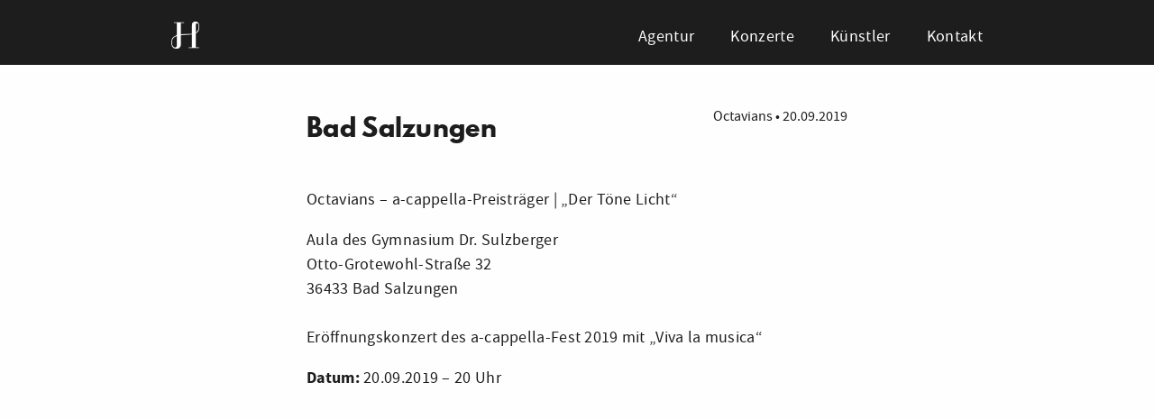

--- FILE ---
content_type: text/css
request_url: https://hmm-dresden.de/wp-content/themes/hmm_theme/style.css
body_size: 16513
content:
/*
Theme Name: hmm_theme
Theme URI: http://weise.io
Description: Theme for hacker musik management
Author: Friedrich Weise
Version: 2.0
*/
@charset "UTF-8";.aligncenter .wp-caption-dd,.aligncenter .wp-caption-dt,.aligncenter .wp-caption-text,.wp-caption{text-align:center}#lightbox #downloadLink a,.landingMenuItems a,.mainMenu__itemContainer a,[nounderline]{text-decoration:none}@font-face{font-family:Gaspar;src:url(./font/Gaspar_Regular-webfont.eot);src:url(./font/Gaspar_Regular-webfont.eot?#iefix) format("embedded-opentype"),url(./font/Gaspar_Regular-webfont.woff) format("woff"),url(./font/Gaspar_Regular-webfont.ttf) format("truetype"),url(./font/Gaspar_Regular-webfont.svg#Gaspar) format("svg");font-weight:400;font-style:normal}@font-face{font-family:'League Spartan';src:url(./font/leaguespartan-bold-webfont.eot);src:url(./font/leaguespartan-bold-webfont.eot?#iefix) format("embedded-opentype"),url(./font/leaguespartan-bold-webfont.woff2) format("woff2"),url(./font/leaguespartan-bold-webfont.woff) format("woff"),url(./font/leaguespartan-bold-webfont.ttf) format("truetype");font-weight:400;font-style:normal}@font-face{font-family:'Source Sans Pro';src:url(./font/sourcesanspro-bold-webfont.eot);src:url(./font/sourcesanspro-bold-webfont.eot?#iefix) format("embedded-opentype"),url(./font/sourcesanspro-bold-webfont.woff2) format("woff2"),url(./font/sourcesanspro-bold-webfont.woff) format("woff"),url(./font/sourcesanspro-bold-webfont.ttf) format("truetype");font-weight:800;font-style:normal}@font-face{font-family:'Source Sans Pro';src:url(./font/sourcesanspro-regular-webfont.eot);src:url(./font/sourcesanspro-regular-webfont.eot?#iefix) format("embedded-opentype"),url(./font/sourcesanspro-regular-webfont.woff2) format("woff2"),url(./font/sourcesanspro-regular-webfont.woff) format("woff"),url(./font/sourcesanspro-regular-webfont.ttf) format("truetype");font-weight:400;font-style:normal}html{width:100%}body,html{clear:both;margin:0;padding:0;height:100%;color:#FEFEFE;font-family:"Source Sans Pro",Arial,Helvetica,sans-serif;font-size:18px}h1,h2,h3,h4,h5,h6{font-family:"League Spartan","Palatino Linotype","Book Antiqua",Palatino,serif;font-weight:400;line-height:160%}.globalReadMore:after{content:'►';margin-left:.5em;font-size:.6em}.hidden{visibility:hidden!important}.visible{visibility:visible!important}.flipped{-webkit-transform:scale(-1,1);-ms-transform:scale(-1,1);transform:scale(-1,1)}.noselect{-webkit-touch-callout:none;-webkit-user-select:none;-moz-user-select:none;-ms-user-select:none;user-select:none}a:focus{outline:0!important}a{color:inherit}.light_bg{background-color:#fefefe;color:#1D1D1D}.dark_bg{color:#fefefe;background-color:#1D1D1D}.content{max-width:900px;width:90%;height:auto;display:block;margin:0 auto;overflow-x:hidden!important;font-weight:400;font-size:1em;line-height:150%;letter-spacing:.3px}.content--full{max-width:2000px;width:100%}.contentExtended{max-width:1100px;width:90%}.contentSpacing{padding:40px 0}.contentGrid{display:-webkit-box;display:-webkit-flex;display:-moz-box;display:-ms-flexbox;display:flex;-webkit-box-pack:justify;-webkit-justify-content:space-between;-moz-box-pack:justify;-ms-flex-pack:justify;justify-content:space-between;-webkit-box-align:start;-webkit-align-items:flex-start;-moz-box-align:start;-ms-flex-align:start;align-items:flex-start}.contentGrid__item{width:45%}@media only screen and (max-width:520px){.contentSpacing{padding:20px 0}.contentGrid{-webkit-flex-wrap:wrap;-ms-flex-wrap:wrap;flex-wrap:wrap}.contentGrid__item{width:100%}}.slogan{font-size:2rem;margin:0}#lightbox #playPause{display:none}#lightbox #downloadLink{margin-top:1em;font-size:.9rem;font-family:"Source Sans Pro",Arial,Helvetica,sans-serif}#lightbox #downloadLink a:before{font-size:.9rem;margin-right:.5em;content:'▾';color:#A53223}#lightbox #jqlb_closelabel{background-image:url(./img/closelabel.gif);width:18px}#lightbox #imageData #bottomNav #bottomNavClose{width:18px}.main,.main-overlay{width:100%;height:100%}.main{background-position:center;background-repeat:no-repeat;background-size:cover;background-attachment:scroll;position:relative}#scrollDown,.logo{position:absolute}.main-overlay{background:-webkit-gradient(linear,left bottom,right top,color-stop(0,rgba(0,0,0,.2)),color-stop(100%,rgba(0,0,0,.6)));background:-webkit-linear-gradient(205deg,rgba(0,0,0,.6) 0,rgba(0,0,0,.2) 100%);background:linear-gradient(245deg,rgba(0,0,0,.6) 0,rgba(0,0,0,.2) 100%);filter:progid:DXImageTransform.Microsoft.gradient( startColorstr='#000000', endColorstr='#000000', GradientType=1 )}.logo{height:150px;top:65%;margin-left:7%;-webkit-transform:translateY(-50%);-ms-transform:translateY(-50%);transform:translateY(-50%);white-space:nowrap}.logo *{display:inline-block;vertical-align:middle}@media only screen and (max-width:520px){.logo{top:180px;margin-left:0;-webkit-transform:translateX(-50%);-ms-transform:translateX(-50%);transform:translateX(-50%);left:50%}.logo *{display:block}}.logo img{height:150px;width:150px}.logo h3{font-family:Gaspar,"Palatino Linotype","Book Antiqua",Palatino,serif;font-size:30px;font-weight:400;line-height:38px;padding-left:15px;margin:0}#scrollDown{bottom:5%;left:50%;margin-left:-23px;width:46px;height:46px;background-image:url(./img/scroll_down.png);background-size:cover;cursor:pointer}.main-slider-heading{position:absolute;left:3%;bottom:5%;width:40%;color:#fff}.main-slider-heading h2{font-size:17px;font-family:Roboto,Arial,Helvetica,sans-serif;margin:0}p.two_column_layout{-webkit-column-count:2;-moz-column-count:2;column-count:2;-webkit-column-gap:40px;-moz-column-gap:40px;column-gap:40px}@media screen and (max-width:500px){p.two_column_layout{-webkit-column-count:1;-moz-column-count:1;column-count:1}}.alignright,img.alignright{margin:15px 0 0 25px;float:right;border-radius:4px;display:inline}.alignleft,img.alignleft{margin:15px 25px 0 0;float:left;border-radius:4px;display:inline}.aligncenter,img.aligncenter{margin-right:auto;margin-left:auto;display:block;clear:both}.aligncenter{display:block;margin:15px auto}.wp-caption-text{margin-top:0}.entry-content img{margin:0 0 1.5em}.wp-caption{margin-bottom:1.5em;padding-top:5px}.wp-caption img{border:0;padding:0;margin:0}.wp-smiley{margin:0!important;max-height:1em}.wp-caption-dd,.wp-caption-dt,.wp-caption-text{margin-top:0;margin-bottom:10px;text-align:center;font-size:90%;font-weight:bolder;line-height:160%}.mainMenu .current_page_item,.selected{font-weight:700}.alignleft .wp-caption-dd,.alignleft .wp-caption-dt,.alignleft .wp-caption-text,.alignright .wp-caption-dd,.alignright .wp-caption-dt,.alignright .wp-caption-text{padding-right:10px}blockquote.left{margin-right:20px;text-align:right;margin-left:0;width:33%;float:left}blockquote.right{margin-left:20px;text-align:left;margin-right:0;width:33%;float:right}.contentSidebar{width:15%;min-width:150px;height:100%;margin-top:30px;display:inline-block;position:relative}@media only screen and (max-width:520px){.contentSidebar{display:none}}.contentSidebarFixed{position:fixed;top:50px}.landingMenu,.mainMenu{left:0;top:0;overflow:hidden}.contentSidebar>ul{list-style:none;letter-spacing:0;line-height:190%;padding-left:0;margin:0}.selected{color:#A53223}.contentMainbar{width:75%;float:right;display:inline-block;position:relative}.article:after,.contentMainbar>section:after{display:block;content:'';clear:both}.contentAnchor{margin-top:-60px;position:absolute}.article{padding:20px 0;max-width:600px}.articleFooter,.articleHeader>h2{margin-bottom:0;margin-top:10px;display:inline-block}.articleHeader{text-align:left;width:100%;line-height:100%;white-space:nowrap}.articleHeader>h2{white-space:normal;float:left}.articleFooter{font-size:.9em;letter-spacing:0;float:right;vertical-align:bottom}.articleHeader:after{content:'';display:block;clear:both}.footer,.meta-nav{display:inline-block}.articleNavigation{margin-top:30px;text-align:center}.articleNavigation a{padding:10px 20px}.meta-nav{margin:0 5px}.footer{line-height:20px;font-size:16px;letter-spacing:0;padding:15px 0}.leftFooter{text-align:left}.rightFooter{float:right;text-align:right}.mainMenu{width:100%;z-index:100;position:fixed;padding:1em 0}.mainMenu__container{display:-webkit-box;display:-webkit-flex;display:-moz-box;display:-ms-flexbox;display:flex;-webkit-box-pack:justify;-webkit-justify-content:space-between;-moz-box-pack:justify;-ms-flex-pack:justify;justify-content:space-between;-webkit-box-align:end;-webkit-align-items:flex-end;-moz-box-align:end;-ms-flex-align:end;align-items:flex-end}@media only screen and (max-width:520px){.contentMainbar{width:100%}.rightFooter{float:initial;text-align:initial}.mainMenu{padding-bottom:0;position:absolute}.mainMenu__container{-webkit-box-align:start;-webkit-align-items:flex-start;-moz-box-align:start;-ms-flex-align:start;align-items:flex-start}.mainMenu__itemContainer{text-align:right}}.mainMenu__logo img{height:30px;width:auto;display:block}.mainMenu__itemContainer{list-style:none}.mainMenu__itemContainer li{display:inline-block;padding:.5em 1em 0}@media only screen and (max-width:520px){.mainMenu__itemContainer li{padding:.3em .4em;font-size:.9rem}.mainMenu__itemContainer li:first-child{padding-left:0}}.mainMenu__itemContainer li:last-child{padding-right:0}.mainMenu__itemContainer li:hover{color:#e6e6e6}.landingMenu{width:100%;z-index:10;position:absolute;background-image:-webkit-linear-gradient(267deg,#1D1D1D 0,rgba(31,31,31,0) 80%);background-image:linear-gradient(-177deg,#1D1D1D 0,rgba(31,31,31,0) 80%);height:200px}.landingMenuItems{display:-webkit-box;display:-webkit-flex;display:-moz-box;display:-ms-flexbox;display:flex;-webkit-box-pack:center;-webkit-justify-content:center;-moz-box-pack:center;-ms-flex-pack:center;justify-content:center;-webkit-box-align:baseline;-webkit-align-items:baseline;-moz-box-align:baseline;-ms-flex-align:baseline;align-items:baseline}@media only screen and (max-width:520px){.mainMenu__itemContainer li:last-child{padding-right:.4em}.landingMenuItems{-webkit-box-align:center;-webkit-align-items:center;-moz-box-align:center;-ms-flex-align:center;align-items:center;text-align:center}.artistGrid{-webkit-flex-wrap:wrap;-ms-flex-wrap:wrap;flex-wrap:wrap}}.landingMenuItems__partial{padding:0;margin:0;list-style:none}.landingMenuItems__partial li{display:inline-block;padding:1vh 2vw}.landingMenuItems__homelink{padding:1.2em 1.8em}.landingMenuItems__homelink img{width:40px;height:40px}.bunnerImage{position:relative;width:100%;height:450px;height:60vh;background-image:url(./img/fallback.jpg);background-size:cover;background-position:center center;background-repeat:no-repeat}.bunnerImage--fullHeight{height:100%;height:100vh}.bunnerImage__overlay{width:100%;height:100%;background:rgba(59,63,70,.6)}.bunnerImage__textContainer{height:100%;position:relative}.bunnerImage__headerText{position:absolute;margin:0;font-size:1.8em;line-height:1.6em;max-width:400px;bottom:20%;right:1%;text-align:right}.bunnerImage__headerText span{display:inline;padding-top:.1em;padding-bottom:0;background-color:#A53223;box-shadow:-.3em 0 0 #A53223,.3em 0 0 #A53223;-webkit-box-decoration-break:clone;box-decoration-break:clone;color:#fff}.bunnerImage__headerText.top-left{top:20%;left:1%;text-align:left}.bunnerImage__headerText.top-right{top:20%;right:1%;text-align:right}.bunnerImage__headerText.bottom-left{bottom:20%;left:1%;text-align:left}.bunnerImage__headerText.bottom-right{bottom:20%;right:1%;text-align:right}.bunnerImage__headerText.center{text-align:left;top:50%;left:40%;-webkit-transform:translateY(-50%) translateX(-50%);-ms-transform:translateY(-50%) translateX(-50%);transform:translateY(-50%) translateX(-50%)}.artistGrid{display:-webkit-box;display:-webkit-flex;display:-moz-box;display:-ms-flexbox;display:flex}.artistGrid__item{width:33.33%}.artistGrid__image{display:block;height:200px;background-size:cover;background-position:center center;position:relative;-webkit-filter:grayscale(100%);filter:grayscale(100%)}@media only screen and (max-width:520px){.artistGrid__item{width:100%}.artistGrid__image{-webkit-filter:none;filter:none}}.artistGrid__image:hover{-webkit-filter:none;filter:none}.artistGrid__overlay{display:none;position:absolute;top:0;left:0;bottom:0;right:0;-webkit-transition:background .3s ease;transition:background .3s ease;background:rgba(119,30,64,.58);-webkit-box-align:center;-webkit-align-items:center;-moz-box-align:center;-ms-flex-align:center;align-items:center}@media only screen and (max-width:520px){.artistGrid__overlay{display:-webkit-box;display:-webkit-flex;display:-moz-box;display:-ms-flexbox;display:flex}}.artistGrid__overlay .artistGrid__name{font-size:1.5rem;-webkit-box-flex:2;-webkit-flex-grow:2;-moz-box-flex:2;-ms-flex-positive:2;flex-grow:2;margin:0;text-align:center;line-height:150%}.artistGrid__image:hover .artistGrid__overlay{display:-webkit-box;display:-webkit-flex;display:-moz-box;display:-ms-flexbox;display:flex}.artistGrid__text{padding:1.5em 4vw;color:#292929}.artistGrid__readMore{display:block;font-weight:700;text-decoration:none}.artistGrid__readMore:hover{text-decoration:underline}.artistGridFull{font-size:0}.artistGridFull__item{position:relative;font-size:1rem;width:48%;padding-bottom:30%;height:0;display:inline-block;margin-bottom:3.9%}@media only screen and (max-width:520px){.artistGridFull__item{width:100%;padding-bottom:60%;margin-right:0!important}}.artistGridFull__item:nth-child(2n-1){margin-right:3.9%}.artistGridFull__image{position:absolute;top:0;left:0;width:100%;height:100%;background-size:cover;background-position:center center;background-repeat:no-repeat;-webkit-filter:grayscale(100%);filter:grayscale(100%);-webkit-transition:all ease .2s;transition:all ease .2s}@media only screen and (max-width:520px){.artistGridFull__image{-webkit-filter:none;filter:none}}.artistGridFull__image:hover{-webkit-filter:none;filter:none}.artistGridFull__overlay{position:absolute;top:0;left:0;right:0;bottom:0;background:rgba(119,30,64,.58)}.artistGridFull__textContainer{display:block;opacity:0;position:absolute;top:50%;left:50%;width:80%;-webkit-transform:translateY(-50%) translateX(-50%);-ms-transform:translateY(-50%) translateX(-50%);transform:translateY(-50%) translateX(-50%);text-decoration:none;padding:.5em;border:2px solid #fff;color:#fff;text-align:center;-webkit-transition:all ease .2s;transition:all ease .2s}.artistGridFull__image:hover .artistGridFull__textContainer{opacity:1}.artistGridFull__name{margin:0}.eventSelector{margin:40px auto;padding:0;text-align:left;list-style:none}.eventSelector li{display:inline-block;margin-bottom:5px;border-radius:3px;-webkit-transition:background .5s ease;transition:background .5s ease}.eventSelector li:hover{background:#c1c1c1}.eventSelector li a{padding:10px;display:block;letter-spacing:0}.activeArtist{background:#A53223;color:#fff}.monthWrapper{padding:50px 0;position:relative}.monthNameWrapper{width:250px;float:left;line-height:40px;top:50%;margin:-20px 0 0;position:absolute;text-align:left;white-space:nowrap;overflow:hidden}.eventsWrapper{display:inline-block;float:right;width:80%;width:-webkit-calc(100% - 260px);width:calc(100% - 260px);border-left:1px solid #646464}.eventsWrapper div[data-artist]{margin-left:30px;font-weight:300;line-height:150%;margin-top:17px;margin-bottom:17px;white-space:nowrap;font-size:18px;letter-spacing:0}.eventMetaItem{display:inline-block;overflow:hidden;vertical-align:top}.eventName{text-decoration:none;white-space:normal;font-weight:bolder;cursor:pointer;width:41%}.eventOpenIcon{font-size:14px;display:inline-block;text-align:left;cursor:pointer;width:3%}.eventArtist{text-align:right;white-space:normal;width:27%}.eventDate{text-align:right;width:20%}.eventDetailedWrapper{height:0;overflow:hidden;padding-bottom:0;margin:0;white-space:normal;font-size:1em;transition:all .5s ease;-webkit-transition:all .5s ease;-moz-transition:all .5s ease;-o-transition:all .5s ease}.eventDetailedWrapper>.eventSeperator{border-bottom:1px solid #646464;width:100%}.showDetails{height:auto;padding-bottom:5px;margin:10px 0}@media only screen and (max-width:520px){.artistGridFull__textContainer{opacity:1}.monthWrapper{padding:20px 0}.monthNameWrapper{position:relative;float:none;width:100%;border-bottom:1px solid #646464;margin-bottom:10px}.eventsWrapper,.eventsWrapper div[data-artist]{margin-left:0;margin-bottom:30px;border-left-width:0;float:none;width:100%}.eventSelector{text-align:left}.eventMetaItem{width:30%;vertical-align:top!important}.eventName{width:100%;display:block;margin-bottom:10px}.eventArtist,.eventDate{width:50%;float:left;text-align:left;font-size:80%}.eventDate{text-align:right}.eventOpenIcon{display:none}.eventDetailedWrapper{clear:both}}

--- FILE ---
content_type: text/plain
request_url: https://www.google-analytics.com/j/collect?v=1&_v=j102&a=83182997&t=pageview&_s=1&dl=https%3A%2F%2Fhmm-dresden.de%2Fevent%2Fbad-salzungen%2F&ul=en-us%40posix&dt=Bad%20Salzungen%20%7C%20Hacker%20Musik%20Management&sr=1280x720&vp=1280x720&_u=IEBAAEABAAAAACAAI~&jid=2108638936&gjid=461300164&cid=1402401473.1768591679&tid=UA-59949975-1&_gid=501519737.1768591679&_r=1&_slc=1&z=1834481179
body_size: -450
content:
2,cG-37SBQEBREN